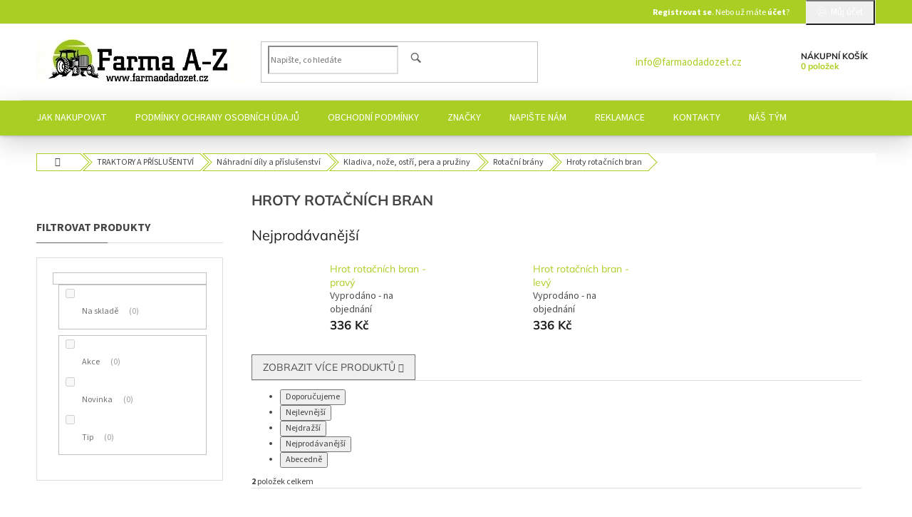

--- FILE ---
content_type: text/html; charset=utf-8
request_url: https://www.farmaodadozet.cz/hroty-rotacnich-bran/
body_size: 20233
content:
<!doctype html><html lang="cs" dir="ltr" class="header-background-light external-fonts-loaded"><head><meta charset="utf-8" /><meta name="viewport" content="width=device-width,initial-scale=1" /><title>Hroty rotačních bran - Farma A-Z</title><link rel="preconnect" href="https://cdn.myshoptet.com" /><link rel="dns-prefetch" href="https://cdn.myshoptet.com" /><link rel="preload" href="https://cdn.myshoptet.com/prj/dist/master/cms/libs/jquery/jquery-1.11.3.min.js" as="script" /><link href="https://cdn.myshoptet.com/prj/dist/master/cms/templates/frontend_templates/shared/css/font-face/source-sans-3.css" rel="stylesheet"><link href="https://cdn.myshoptet.com/prj/dist/master/cms/templates/frontend_templates/shared/css/font-face/mulish.css" rel="stylesheet"><link href="https://cdn.myshoptet.com/prj/dist/master/shop/dist/font-shoptet-11.css.62c94c7785ff2cea73b2.css" rel="stylesheet"><script>
dataLayer = [];
dataLayer.push({'shoptet' : {
    "pageId": 751,
    "pageType": "category",
    "currency": "CZK",
    "currencyInfo": {
        "decimalSeparator": ",",
        "exchangeRate": 1,
        "priceDecimalPlaces": 2,
        "symbol": "K\u010d",
        "symbolLeft": 0,
        "thousandSeparator": " "
    },
    "language": "cs",
    "projectId": 369551,
    "category": {
        "guid": "6a55346c-c80e-11ea-a6c2-b8ca3a6063f8",
        "path": "TRAKTORY A P\u0158\u00cdSLU\u0160ENTV\u00cd | N\u00e1hradn\u00ed d\u00edly a p\u0159\u00edslu\u0161enstv\u00ed | Kladiva, no\u017ee, ost\u0159\u00ed, pera a pru\u017einy | Rota\u010dn\u00ed br\u00e1ny | Hroty rota\u010dn\u00edch bran",
        "parentCategoryGuid": "0dc1177c-c835-11ea-a6c2-b8ca3a6063f8"
    },
    "cartInfo": {
        "id": null,
        "freeShipping": false,
        "freeShippingFrom": null,
        "leftToFreeGift": {
            "formattedPrice": "0 K\u010d",
            "priceLeft": 0
        },
        "freeGift": false,
        "leftToFreeShipping": {
            "priceLeft": null,
            "dependOnRegion": null,
            "formattedPrice": null
        },
        "discountCoupon": [],
        "getNoBillingShippingPrice": {
            "withoutVat": 0,
            "vat": 0,
            "withVat": 0
        },
        "cartItems": [],
        "taxMode": "ORDINARY"
    },
    "cart": [],
    "customer": {
        "priceRatio": 1,
        "priceListId": 1,
        "groupId": null,
        "registered": false,
        "mainAccount": false
    }
}});
</script>

<!-- Google Tag Manager -->
<script>(function(w,d,s,l,i){w[l]=w[l]||[];w[l].push({'gtm.start':
new Date().getTime(),event:'gtm.js'});var f=d.getElementsByTagName(s)[0],
j=d.createElement(s),dl=l!='dataLayer'?'&l='+l:'';j.async=true;j.src=
'https://www.googletagmanager.com/gtm.js?id='+i+dl;f.parentNode.insertBefore(j,f);
})(window,document,'script','dataLayer','GTM-TDMNS3N');</script>
<!-- End Google Tag Manager -->

<meta property="og:type" content="website"><meta property="og:site_name" content="farmaodadozet.cz"><meta property="og:url" content="https://www.farmaodadozet.cz/hroty-rotacnich-bran/"><meta property="og:title" content="Hroty rotačních bran - Farma A-Z"><meta name="author" content="Farma A-Z"><meta name="web_author" content="Shoptet.cz"><meta name="dcterms.rightsHolder" content="www.farmaodadozet.cz"><meta name="robots" content="index,follow"><meta property="og:image" content="https://www.farmaodadozet.cz/user/categories/orig/farm1.jpg"><meta property="og:description" content="Hroty rotačních bran, Farma A-Z"><meta name="description" content="Hroty rotačních bran, Farma A-Z"><style>:root {--color-primary: #aacf24;--color-primary-h: 73;--color-primary-s: 70%;--color-primary-l: 48%;--color-primary-hover: #9bc20e;--color-primary-hover-h: 73;--color-primary-hover-s: 87%;--color-primary-hover-l: 41%;--color-secondary: #85AD18;--color-secondary-h: 76;--color-secondary-s: 76%;--color-secondary-l: 39%;--color-secondary-hover: #BBF364;--color-secondary-hover-h: 83;--color-secondary-hover-s: 86%;--color-secondary-hover-l: 67%;--color-tertiary: #fd6864;--color-tertiary-h: 2;--color-tertiary-s: 97%;--color-tertiary-l: 69%;--color-tertiary-hover: #85AD18;--color-tertiary-hover-h: 76;--color-tertiary-hover-s: 76%;--color-tertiary-hover-l: 39%;--color-header-background: #ffffff;--template-font: "Source Sans 3";--template-headings-font: "Mulish";--header-background-url: none;--cookies-notice-background: #1A1937;--cookies-notice-color: #F8FAFB;--cookies-notice-button-hover: #f5f5f5;--cookies-notice-link-hover: #27263f;--templates-update-management-preview-mode-content: "Náhled aktualizací šablony je aktivní pro váš prohlížeč."}</style>
    
    <link href="https://cdn.myshoptet.com/prj/dist/master/shop/dist/main-11.less.5a24dcbbdabfd189c152.css" rel="stylesheet" />
        
    <script>var shoptet = shoptet || {};</script>
    <script src="https://cdn.myshoptet.com/prj/dist/master/shop/dist/main-3g-header.js.05f199e7fd2450312de2.js"></script>
<!-- User include --><!-- service 409(63) html code header -->
<style>
#filters h4{cursor:pointer;}[class~=slider-wrapper],[class~=filter-section]{padding-left:0;}#filters h4{padding-left:13.5pt;}[class~=filter-section],[class~=slider-wrapper]{padding-bottom:0 !important;}#filters h4:before{position:absolute;}#filters h4:before{left:0;}[class~=filter-section],[class~=slider-wrapper]{padding-right:0;}#filters h4{padding-bottom:9pt;}#filters h4{padding-right:13.5pt;}#filters > .slider-wrapper,[class~=slider-wrapper] > div,.filter-sections form,[class~=slider-wrapper][class~=filter-section] > div,.razeni > form{display:none;}#filters h4:before,#filters .otevreny h4:before{content:"\e911";}#filters h4{padding-top:9pt;}[class~=filter-section],[class~=slider-wrapper]{padding-top:0 !important;}[class~=filter-section]{border-top-width:0 !important;}[class~=filter-section]{border-top-style:none !important;}[class~=filter-section]{border-top-color:currentColor !important;}#filters .otevreny h4:before,#filters h4:before{font-family:shoptet;}#filters h4{position:relative;}#filters h4{margin-left:0 !important;}[class~=filter-section]{border-image:none !important;}#filters h4{margin-bottom:0 !important;}#filters h4{margin-right:0 !important;}#filters h4{margin-top:0 !important;}#filters h4{border-top-width:.0625pc;}#filters h4{border-top-style:solid;}#filters h4{border-top-color:#e0e0e0;}[class~=slider-wrapper]{max-width:none;}[class~=otevreny] form,.slider-wrapper.otevreny > div,[class~=slider-wrapper][class~=otevreny] > div,.otevreny form{display:block;}#filters h4{border-image:none;}[class~=param-filter-top]{margin-bottom:.9375pc;}[class~=otevreny] form{margin-bottom:15pt;}[class~=slider-wrapper]{color:inherit;}#filters .otevreny h4:before{-webkit-transform:rotate(180deg);}[class~=slider-wrapper],#filters h4:before{background:none;}#filters h4:before{-webkit-transform:rotate(90deg);}#filters h4:before{-moz-transform:rotate(90deg);}[class~=param-filter-top] form{display:block !important;}#filters h4:before{-o-transform:rotate(90deg);}#filters h4:before{-ms-transform:rotate(90deg);}#filters h4:before{transform:rotate(90deg);}#filters h4:before{font-size:.104166667in;}#filters .otevreny h4:before{-moz-transform:rotate(180deg);}#filters .otevreny h4:before{-o-transform:rotate(180deg);}#filters h4:before{top:36%;}#filters .otevreny h4:before{-ms-transform:rotate(180deg);}#filters h4:before{height:auto;}#filters h4:before{width:auto;}#filters .otevreny h4:before{transform:rotate(180deg);}
@media screen and (max-width: 767px) {
.param-filter-top{padding-top: 15px;}
}
#content .filters-wrapper > div:first-of-type, #footer .filters-wrapper > div:first-of-type {text-align: left;}
.template-11.one-column-body .content .filter-sections{padding-top: 15px; padding-bottom: 15px;}
</style>
<!-- service 433(87) html code header -->
<link href="https://cdn.myshoptet.com/usr/252557.myshoptet.com/user/documents/classic/style.css?v70" rel="stylesheet" />
<style>
.banners-content .banner-wrapper > a{display: block;}
.banners-content .banner-wrapper > a img{width: 100%;}
/*
body{visibility: hidden;}
body.visible-screen{visibility: visible}
*/
@media screen and (min-width: 768px) {
/* .type-index.one-column-body .banners-content {margin-left: -20px;margin-right: -20px;}
.type-index.one-column-body .products, .type-index.one-column-body .h4.homepage-group-title {margin-left: -20px;} */
.type-index.one-column-body .homepage-box.middle-banners-wrapper{background: none;border: 0;padding: 0;}
.languagesMenu__box {border-left: 1px solid #eee;}
}
.languagesMenu__header {color: #444;border: 0;font-size: 13px;margin: 0;padding: 1px 15px;}
.hu .project-phone::after {content: "Lépjen velünk kapcsolatba!";top: -24px;}
.languagesMenu .languagesMenu__list__link {color: #444;}
@media screen and (max-width: 767px){
.top-navigation-bar .container > div.top-navigation-tools--language {-webkit-justify-content: center;justify-content: center;}
}
.cart-table tr.removeable .remove-item{opacity:1;}
.cart-table .remove-item span {position: relative;width: auto;height: auto;}
.quantity-form .quantity input {height: 28px !important;}
@media screen and (max-width: 480px){
.ordering-process .quantity-form .quantity {padding-left: 0;}
.ordering-process .quantity-form .quantity .decrease {left: auto;}
}
@media screen and (max-width: 767px){
.scrolled-down body:not(.ordering-process):not(.search-window-visible) .top-navigation-bar {transform: none !important;}
.scrolled-down body:not(.ordering-process):not(.search-window-visible) #header .site-name {transform: none !important;}
.scrolled-down body:not(.ordering-process):not(.search-window-visible) #header .cart-count {transform: none !important;}
.scrolled-down #header {transform: none !important;}
.mobile-header-version-1 #header .site-name {top: auto;left: auto;position: relative;text-align: center;transition: none;}
.overall-wrapper {padding-top: 0 !important;}
.mobile-header-version-1 #header {position: relative;top: auto;z-index: 9;}
.mobile-header-version-1 .top-navigation-bar{z-index: 2;}
.mobile-header-version-1 .mobil-lista {margin-left: -10px;margin-right: -10px;}
#header .site-name > a {height: auto;}
.sticky-header #header .site-name a img {margin: 0;}
body.navigation-window-visible::before {display: none;}
#header .site-name a img {max-width: none;padding: 0;}
body.template-11.mobile-header-version-1:not(.paxio-merkur) #header .cart-count {top: 0 !important;position: relative !important;}
#header {box-shadow: 0 3px 5px rgba(0, 0, 0, 0.1);}
.type-index #header{margin-bottom: 0;}
}
.sidebar .categories {margin-left: 0;margin-right: 0;}
.detail-vyhody .footer-banner:not(.ready){opacity: 0;}
.project-phone::before {font-family: ikony !important;}
</style>
<!-- service 533(184) html code header -->
<style>
.vybrane-filtry::before{content: "Zvolené filtry";background: #999;color: #fff;display: block;margin: -10px -20px 10px -20px;padding: 7px 20px;font-weight: bold;text-transform: uppercase;}
.svk .vybrane-filtry::before{content: "Zvolené filtre";}
.hu .vybrane-filtry::before{content: "Kiválasztott filterek";}
.vybrane-filtry {background-color: #eaeaea;padding: 10px 20px;margin-left: -20px;margin-right: -20px;margin-bottom: 10px;}
.vybrane-filtry input[type="checkbox"]:checked + label::before, .vybrane-filtry input[type="radio"]:checked + label::before{content: "\e912";font-family: shoptet;background: none !important;display: inline-block;vertical-align: middle;font-size: 7px;line-height: 16px;border: 0;position: relative;top: -1px;transform: none;height: auto;width: auto;margin-right: 3px;color: #999;}
.vybrane-filtry input[type="checkbox"]:checked + label::after, .vybrane-filtry input[type="radio"]:checked + label::after{content: ",";background: none;border: 0;width: auto;height: auto;display: inline-block !important;position: relative;left: -3px;top: auto;transform: none;}
.vybrane-filtry .filter-section label.active {font-weight: 400; padding: 0; margin-right: 5px;}
.vybrane-filtry .filter-count{display: none;}
.vybrane-filtry .filter-section fieldset div, .vybrane-filtry h4, .vybrane-filtry form {display: inline-block;}
.vybrane-filtry h4::after{content: ":";}
.vybrane-filtry h4::before{display: none;}
#filters .vybrane-filtry h4{margin-right: 5px !important;margin-bottom: 0 !important;text-transform: none; border: 0 !important; padding: 0 !important;}
.sidebar h4 span:not(.question-tooltip){background-color: transparent;}
.vybrane-filtry .filter-section fieldset > div:last-of-type > label::after, .vybrane-filtry .filter-section fieldset > div > div:last-of-type > label::after{display: none !important;}
.vybrane-filtry .filter-section:not(.filter-section-default) {padding: 5px 0 !important; border-top: 0 !important;border-bottom: 1px solid #e0e0e0;}
.vybrane-filtry .filter-section form{margin-bottom: 0 !important;}
.param-filter-top .filter-section:last-of-type{border-bottom: 0;}
#content .filter-section fieldset div{width: auto;}
#content .vybrane-filtry form{vertical-align: middle;}
.vybrane-filtry .param-filter-top{margin-bottom: 0;}
.vybrane-filtry .param-filter-top form{width: 100%;}
.vybrane-filtry .param-filter-top form .aktivni-filtr{padding: 5px 0 !important;border-bottom: 1px solid #e0e0e0; width: 100%;}
.vybrane-filtry .param-filter-top input[type="checkbox"]:checked + label::after{display: none;}
.vybrane-filtry .advanced-filters-wrapper .advanced-parameter{display: none;}
.vybrane-filtry .advanced-filters-wrapper .filter-label{display: block !important;}
.vybrane-filtry .advanced-filters-wrapper > div {width: auto;}
.vybrane-filtry .advanced-filters-wrapper > div {padding-bottom: 0;}
.vybrane-filtry .question-tooltip{display: none;}
</style>
<link href="https://cdn.myshoptet.com/usr/252557.myshoptet.com/user/documents/zvolene-filtry/Classic.css?v3" rel="stylesheet" />
<!-- project html code header -->
<style>
.x-mail {display:inline-block;padding-right:40px;position:relative;top:-5px;font-size:15px;}
@media only screen and (max-width: 767px) {
.x-mail {display: none;}
}

@media (min-width: 768px) {
.top-navigation-bar .container {display: block;text-align:right;}
.top-navigation-bar .container>div {display: inline-block !important;}
.top-navigation-bar .container>div.top-navigation-menu {display: none !important;}
.top-navigation-contacts {padding-right: 20px;}
.top-navigation-bar {background-color: #aacf24;color: white;}
.top-navigation-menu, .top-navigation-contacts {background-color: transparent;}
.top-navigation-bar a {color: white !important;}
.registrace {color: white;}
#header {background-color: transparent;}
#header:after {position: absolute;left: 0;top:auto;bottom: 0;width: 100%;height: 49px;background: #aacf24;box-shadow: 0 10px 35px rgba(0, 0, 0, 0.18);content: '';z-index: -1;}
.navigation-in > ul > li > a {color:white;}
.breadcrumbs > span, .breadcrumbs > span::before, .breadcrumbs > span::after, .breadcrumbs > span#navigation-first, .subcategories li a {border-color: #aacf24;}
.subcategories li a {color: #000;}
#footer {background-color: #85AD18;}
.custom-footer > div:first-child {background-color: transparent;}
#footer a {color: white !important;}
}
.custom-footer>div:nth-child(1) p>img {display: none;}
.top-navigation-bar .dropdown button {display: none;}
.top-navigation-bar .dropdown {padding: 0;float:right;}
.dropdown-menu {display: block;position: relative;left: 0;right: 0;background: transparent;min-width: 0;margin: 0;padding: 0;border: none;box-shadow: none;height: 34px;}
.dropdown-menu>li {display: inline-block;float:left;margin-top: 2px;}
.dropdown-menu li a:hover {background:transparent;}
.top-navigation-bar .dropdown .dropdown-menu {right: 0;}
.dropdown-menu>li:nth-child(1)>a {padding-right: 0;}
</style>
<!-- /User include --><link rel="shortcut icon" href="/favicon.ico" type="image/x-icon" /><link rel="canonical" href="https://www.farmaodadozet.cz/hroty-rotacnich-bran/" />    <!-- Global site tag (gtag.js) - Google Analytics -->
    <script async src="https://www.googletagmanager.com/gtag/js?id=UA-180731546-1"></script>
    <script>
        
        window.dataLayer = window.dataLayer || [];
        function gtag(){dataLayer.push(arguments);}
        

        
        gtag('js', new Date());

                gtag('config', 'UA-180731546-1', { 'groups': "UA" });
        
        
        
        
        
        
        
        
        
        
        
        
        
        
        
        
        
        
        
        
        document.addEventListener('DOMContentLoaded', function() {
            if (typeof shoptet.tracking !== 'undefined') {
                for (var id in shoptet.tracking.bannersList) {
                    gtag('event', 'view_promotion', {
                        "send_to": "UA",
                        "promotions": [
                            {
                                "id": shoptet.tracking.bannersList[id].id,
                                "name": shoptet.tracking.bannersList[id].name,
                                "position": shoptet.tracking.bannersList[id].position
                            }
                        ]
                    });
                }
            }

            shoptet.consent.onAccept(function(agreements) {
                if (agreements.length !== 0) {
                    console.debug('gtag consent accept');
                    var gtagConsentPayload =  {
                        'ad_storage': agreements.includes(shoptet.config.cookiesConsentOptPersonalisation)
                            ? 'granted' : 'denied',
                        'analytics_storage': agreements.includes(shoptet.config.cookiesConsentOptAnalytics)
                            ? 'granted' : 'denied',
                                                                                                'ad_user_data': agreements.includes(shoptet.config.cookiesConsentOptPersonalisation)
                            ? 'granted' : 'denied',
                        'ad_personalization': agreements.includes(shoptet.config.cookiesConsentOptPersonalisation)
                            ? 'granted' : 'denied',
                        };
                    console.debug('update consent data', gtagConsentPayload);
                    gtag('consent', 'update', gtagConsentPayload);
                    dataLayer.push(
                        { 'event': 'update_consent' }
                    );
                }
            });
        });
    </script>
</head><body class="desktop id-751 in-hroty-rotacnich-bran template-11 type-category multiple-columns-body columns-3 ums_forms_redesign--off ums_a11y_category_page--on ums_discussion_rating_forms--off ums_flags_display_unification--on ums_a11y_login--on mobile-header-version-0"><noscript>
    <style>
        #header {
            padding-top: 0;
            position: relative !important;
            top: 0;
        }
        .header-navigation {
            position: relative !important;
        }
        .overall-wrapper {
            margin: 0 !important;
        }
        body:not(.ready) {
            visibility: visible !important;
        }
    </style>
    <div class="no-javascript">
        <div class="no-javascript__title">Musíte změnit nastavení vašeho prohlížeče</div>
        <div class="no-javascript__text">Podívejte se na: <a href="https://www.google.com/support/bin/answer.py?answer=23852">Jak povolit JavaScript ve vašem prohlížeči</a>.</div>
        <div class="no-javascript__text">Pokud používáte software na blokování reklam, může být nutné povolit JavaScript z této stránky.</div>
        <div class="no-javascript__text">Děkujeme.</div>
    </div>
</noscript>

        <div id="fb-root"></div>
        <script>
            window.fbAsyncInit = function() {
                FB.init({
//                    appId            : 'your-app-id',
                    autoLogAppEvents : true,
                    xfbml            : true,
                    version          : 'v19.0'
                });
            };
        </script>
        <script async defer crossorigin="anonymous" src="https://connect.facebook.net/cs_CZ/sdk.js"></script>
<!-- Google Tag Manager (noscript) -->
<noscript><iframe src="https://www.googletagmanager.com/ns.html?id=GTM-TDMNS3N"
height="0" width="0" style="display:none;visibility:hidden"></iframe></noscript>
<!-- End Google Tag Manager (noscript) -->

<a href="#content" class="skip-link sr-only">Přejít na obsah</a><div class="overall-wrapper"><div class="user-action"><div class="container">
    <div class="user-action-in">
                    <div id="login" class="user-action-login popup-widget login-widget" role="dialog" aria-labelledby="loginHeading">
        <div class="popup-widget-inner">
                            <h2 id="loginHeading">Přihlášení k vašemu účtu</h2><div id="customerLogin"><form action="/action/Customer/Login/" method="post" id="formLoginIncluded" class="csrf-enabled formLogin" data-testid="formLogin"><input type="hidden" name="referer" value="" /><div class="form-group"><div class="input-wrapper email js-validated-element-wrapper no-label"><input type="email" name="email" class="form-control" autofocus placeholder="E-mailová adresa (např. jan@novak.cz)" data-testid="inputEmail" autocomplete="email" required /></div></div><div class="form-group"><div class="input-wrapper password js-validated-element-wrapper no-label"><input type="password" name="password" class="form-control" placeholder="Heslo" data-testid="inputPassword" autocomplete="current-password" required /><span class="no-display">Nemůžete vyplnit toto pole</span><input type="text" name="surname" value="" class="no-display" /></div></div><div class="form-group"><div class="login-wrapper"><button type="submit" class="btn btn-secondary btn-text btn-login" data-testid="buttonSubmit">Přihlásit se</button><div class="password-helper"><a href="/registrace/" data-testid="signup" rel="nofollow">Nová registrace</a><a href="/klient/zapomenute-heslo/" rel="nofollow">Zapomenuté heslo</a></div></div></div><div class="social-login-buttons"><div class="social-login-buttons-divider"><span>nebo</span></div><div class="form-group"><a href="/action/Social/login/?provider=Facebook" class="login-btn facebook" rel="nofollow"><span class="login-facebook-icon"></span><strong>Přihlásit se přes Facebook</strong></a></div></div></form>
</div>                    </div>
    </div>

                            <div id="cart-widget" class="user-action-cart popup-widget cart-widget loader-wrapper" data-testid="popupCartWidget" role="dialog" aria-hidden="true">
    <div class="popup-widget-inner cart-widget-inner place-cart-here">
        <div class="loader-overlay">
            <div class="loader"></div>
        </div>
    </div>

    <div class="cart-widget-button">
        <a href="/kosik/" class="btn btn-conversion" id="continue-order-button" rel="nofollow" data-testid="buttonNextStep">Pokračovat do košíku</a>
    </div>
</div>
            </div>
</div>
</div><div class="top-navigation-bar" data-testid="topNavigationBar">

    <div class="container">

        <div class="top-navigation-contacts">
            <strong>Zákaznická podpora:</strong><a href="mailto:info@farmaodadozet.cz" class="project-email" data-testid="contactboxEmail"><span>info@farmaodadozet.cz</span></a>        </div>

                            <div class="top-navigation-menu">
                <div class="top-navigation-menu-trigger"></div>
                <ul class="top-navigation-bar-menu">
                                            <li class="top-navigation-menu-item-27">
                            <a href="/jak-nakupovat/">Jak nakupovat</a>
                        </li>
                                            <li class="top-navigation-menu-item-39">
                            <a href="/obchodni-podminky/">Obchodní podmínky</a>
                        </li>
                                            <li class="top-navigation-menu-item-691">
                            <a href="/podminky-ochrany-osobnich-udaju/">Podmínky ochrany osobních údajů </a>
                        </li>
                                    </ul>
                <ul class="top-navigation-bar-menu-helper"></ul>
            </div>
        
        <div class="top-navigation-tools">
            <div class="responsive-tools">
                <a href="#" class="toggle-window" data-target="search" aria-label="Hledat" data-testid="linkSearchIcon"></a>
                                                            <a href="#" class="toggle-window" data-target="login"></a>
                                                    <a href="#" class="toggle-window" data-target="navigation" aria-label="Menu" data-testid="hamburgerMenu"></a>
            </div>
                        <button class="top-nav-button top-nav-button-login toggle-window" type="button" data-target="login" aria-haspopup="dialog" aria-controls="login" aria-expanded="false" data-testid="signin"><span>Přihlášení</span></button>        </div>

    </div>

</div>
<header id="header"><div class="container navigation-wrapper">
    <div class="header-top">
        <div class="site-name-wrapper">
            <div class="site-name"><a href="/" data-testid="linkWebsiteLogo"><img src="https://cdn.myshoptet.com/usr/www.farmaodadozet.cz/user/logos/img_21102020_131051_(300_x_60_px).jpg" alt="Farma A-Z" fetchpriority="low" /></a></div>        </div>
        <div class="search" itemscope itemtype="https://schema.org/WebSite">
            <meta itemprop="headline" content="Hroty rotačních bran"/><meta itemprop="url" content="https://www.farmaodadozet.cz"/><meta itemprop="text" content="Hroty rotačních bran, Farma A-Z"/>            <form action="/action/ProductSearch/prepareString/" method="post"
    id="formSearchForm" class="search-form compact-form js-search-main"
    itemprop="potentialAction" itemscope itemtype="https://schema.org/SearchAction" data-testid="searchForm">
    <fieldset>
        <meta itemprop="target"
            content="https://www.farmaodadozet.cz/vyhledavani/?string={string}"/>
        <input type="hidden" name="language" value="cs"/>
        
            
<input
    type="search"
    name="string"
        class="query-input form-control search-input js-search-input"
    placeholder="Napište, co hledáte"
    autocomplete="off"
    required
    itemprop="query-input"
    aria-label="Vyhledávání"
    data-testid="searchInput"
>
            <button type="submit" class="btn btn-default" data-testid="searchBtn">Hledat</button>
        
    </fieldset>
</form>
        </div>
        <div class="navigation-buttons">
                
    <a href="/kosik/" class="btn btn-icon toggle-window cart-count" data-target="cart" data-hover="true" data-redirect="true" data-testid="headerCart" rel="nofollow" aria-haspopup="dialog" aria-expanded="false" aria-controls="cart-widget">
        
                <span class="sr-only">Nákupní košík</span>
        
            <span class="cart-price visible-lg-inline-block" data-testid="headerCartPrice">
                                    Prázdný košík                            </span>
        
    
            </a>
        </div>
    </div>
    <nav id="navigation" aria-label="Hlavní menu" data-collapsible="true"><div class="navigation-in menu"><ul class="menu-level-1" role="menubar" data-testid="headerMenuItems"><li class="menu-item-27" role="none"><a href="/jak-nakupovat/" data-testid="headerMenuItem" role="menuitem" aria-expanded="false"><b>Jak nakupovat</b></a></li>
<li class="menu-item-691" role="none"><a href="/podminky-ochrany-osobnich-udaju/" data-testid="headerMenuItem" role="menuitem" aria-expanded="false"><b>Podmínky ochrany osobních údajů </b></a></li>
<li class="menu-item-39" role="none"><a href="/obchodni-podminky/" data-testid="headerMenuItem" role="menuitem" aria-expanded="false"><b>Obchodní podmínky</b></a></li>
<li class="menu-item-1683" role="none"><a href="/vyrobci/" data-testid="headerMenuItem" role="menuitem" aria-expanded="false"><b>Značky</b></a></li>
<li class="menu-item--6" role="none"><a href="/napiste-nam/" data-testid="headerMenuItem" role="menuitem" aria-expanded="false"><b>Napište nám</b></a></li>
<li class="menu-item-3156" role="none"><a href="/reklamace/" data-testid="headerMenuItem" role="menuitem" aria-expanded="false"><b>Reklamace</b></a></li>
<li class="menu-item-29" role="none"><a href="/kontakty/" data-testid="headerMenuItem" role="menuitem" aria-expanded="false"><b>Kontakty</b></a></li>
<li class="menu-item-4974" role="none"><a href="/nas-tym/" data-testid="headerMenuItem" role="menuitem" aria-expanded="false"><b>Náš Tým</b></a></li>
<li class="appended-category menu-item-5763 ext" role="none"><a href="/plachtove-haly-2/"><b>PLACHTOVÉ HALY</b><span class="submenu-arrow" role="menuitem"></span></a><ul class="menu-level-2 menu-level-2-appended" role="menu"><li class="menu-item-5781" role="none"><a href="/obloukova-strecha/" data-testid="headerMenuItem" role="menuitem"><span>Oblouková střecha</span></a></li><li class="menu-item-5850" role="none"><a href="/plachtova-garaz-pro-auto-obytny-vuz-bus/" data-testid="headerMenuItem" role="menuitem"><span>Plachtová garáž pro auto/obytný vůz/bus</span></a></li><li class="menu-item-5784" role="none"><a href="/pro-zvirata/" data-testid="headerMenuItem" role="menuitem"><span>Pro zvířata</span></a></li><li class="menu-item-5847" role="none"><a href="/pristresek-na-lodni-kontejnery/" data-testid="headerMenuItem" role="menuitem"><span>Přístřešek na lodní kontejnery</span></a></li><li class="menu-item-5778" role="none"><a href="/sedlova-strecha-2/" data-testid="headerMenuItem" role="menuitem"><span>Sedlová střecha</span></a></li></ul></li><li class="appended-category menu-item-3132 ext" role="none"><a href="/traktory-a-prislusenstvi/"><b>TRAKTORY A PŘÍSLUŠENTVÍ</b><span class="submenu-arrow" role="menuitem"></span></a><ul class="menu-level-2 menu-level-2-appended" role="menu"><li class="menu-item-1344" role="none"><a href="/motorove-frezy/" data-testid="headerMenuItem" role="menuitem"><span>Jednoosé zahradní traktory</span></a></li><li class="menu-item-874" role="none"><a href="/nahradni-dily-dabaki/" data-testid="headerMenuItem" role="menuitem"><span>Náhradní díly a příslušenství</span></a></li><li class="menu-item-1299" role="none"><a href="/zemedelska-technika/" data-testid="headerMenuItem" role="menuitem"><span>Přípojná zařízení za traktor</span></a></li><li class="menu-item-3135" role="none"><a href="/yto/" data-testid="headerMenuItem" role="menuitem"><span>Traktory - YTO</span></a></li></ul></li><li class="appended-category menu-item-5700 ext" role="none"><a href="/vybaveni-na-farmu/"><b>VYBAVENÍ NA FARMU</b><span class="submenu-arrow" role="menuitem"></span></a><ul class="menu-level-2 menu-level-2-appended" role="menu"><li class="menu-item-4071" role="none"><a href="/dilenske-vybaveni/" data-testid="headerMenuItem" role="menuitem"><span>DÍLENSKÉ VYBAVENÍ</span></a></li><li class="menu-item-3498" role="none"><a href="/chov-zvirat/" data-testid="headerMenuItem" role="menuitem"><span>CHOV ZVÍŘAT</span></a></li><li class="menu-item-1272" role="none"><a href="/komunalni-technika/" data-testid="headerMenuItem" role="menuitem"><span>KOMUNÁLNÍ TECHNIKA</span></a></li><li class="menu-item-1275" role="none"><a href="/les-a-drevo/" data-testid="headerMenuItem" role="menuitem"><span>LESNÍ TECHNIKA</span></a></li><li class="menu-item-4632" role="none"><a href="/manipulacni-technika/" data-testid="headerMenuItem" role="menuitem"><span>MANIPULAČNÍ TECHNIKA</span></a></li><li class="menu-item-4197" role="none"><a href="/zahrada/" data-testid="headerMenuItem" role="menuitem"><span>ZAHRADA</span></a></li></ul></li></ul></div><span class="navigation-close"></span></nav><div class="menu-helper" data-testid="hamburgerMenu"><span>Více</span></div>
</div></header><!-- / header -->


                    <div class="container breadcrumbs-wrapper">
            <div class="breadcrumbs navigation-home-icon-wrapper" itemscope itemtype="https://schema.org/BreadcrumbList">
                                                                            <span id="navigation-first" data-basetitle="Farma A-Z" itemprop="itemListElement" itemscope itemtype="https://schema.org/ListItem">
                <a href="/" itemprop="item" class="navigation-home-icon"><span class="sr-only" itemprop="name">Domů</span></a>
                <span class="navigation-bullet">/</span>
                <meta itemprop="position" content="1" />
            </span>
                                <span id="navigation-1" itemprop="itemListElement" itemscope itemtype="https://schema.org/ListItem">
                <a href="/traktory-a-prislusenstvi/" itemprop="item" data-testid="breadcrumbsSecondLevel"><span itemprop="name">TRAKTORY A PŘÍSLUŠENTVÍ</span></a>
                <span class="navigation-bullet">/</span>
                <meta itemprop="position" content="2" />
            </span>
                                <span id="navigation-2" itemprop="itemListElement" itemscope itemtype="https://schema.org/ListItem">
                <a href="/nahradni-dily-dabaki/" itemprop="item" data-testid="breadcrumbsSecondLevel"><span itemprop="name">Náhradní díly a příslušenství</span></a>
                <span class="navigation-bullet">/</span>
                <meta itemprop="position" content="3" />
            </span>
                                <span id="navigation-3" itemprop="itemListElement" itemscope itemtype="https://schema.org/ListItem">
                <a href="/kladiva--noze--ostri/" itemprop="item" data-testid="breadcrumbsSecondLevel"><span itemprop="name">Kladiva, nože, ostří, pera a pružiny</span></a>
                <span class="navigation-bullet">/</span>
                <meta itemprop="position" content="4" />
            </span>
                                <span id="navigation-4" itemprop="itemListElement" itemscope itemtype="https://schema.org/ListItem">
                <a href="/rotacni-brany/" itemprop="item" data-testid="breadcrumbsSecondLevel"><span itemprop="name">Rotační brány</span></a>
                <span class="navigation-bullet">/</span>
                <meta itemprop="position" content="5" />
            </span>
                                            <span id="navigation-5" itemprop="itemListElement" itemscope itemtype="https://schema.org/ListItem" data-testid="breadcrumbsLastLevel">
                <meta itemprop="item" content="https://www.farmaodadozet.cz/hroty-rotacnich-bran/" />
                <meta itemprop="position" content="6" />
                <span itemprop="name" data-title="Hroty rotačních bran">Hroty rotačních bran</span>
            </span>
            </div>
        </div>
    
<div id="content-wrapper" class="container content-wrapper">
    
    <div class="content-wrapper-in">
                                                <aside class="sidebar sidebar-left"  data-testid="sidebarMenu">
                                                                                                <div class="sidebar-inner">
                                                                                                        <div class="box box-bg-variant box-sm box-filters"><div id="filters-default-position" data-filters-default-position="left"></div><div class="filters-wrapper"><div id="filters" class="filters visible"><div class="slider-wrapper"><h4><span>Cena</span></h4><div class="slider-header"><span class="from"><span id="min">336</span> Kč</span><span class="to"><span id="max">337</span> Kč</span></div><div class="slider-content"><div id="slider" class="param-price-filter"></div></div><span id="currencyExchangeRate" class="no-display">1</span><span id="categoryMinValue" class="no-display">336</span><span id="categoryMaxValue" class="no-display">337</span></div><form action="/action/ProductsListing/setPriceFilter/" method="post" id="price-filter-form"><fieldset id="price-filter"><input type="hidden" value="336" name="priceMin" id="price-value-min" /><input type="hidden" value="337" name="priceMax" id="price-value-max" /><input type="hidden" name="referer" value="/hroty-rotacnich-bran/" /></fieldset></form><div class="filter-sections"><div class="filter-section filter-section-boolean"><div class="param-filter-top"><form action="/action/ProductsListing/setStockFilter/" method="post"><fieldset><div><input type="checkbox" value="1" name="stock" id="stock" data-url="https://www.farmaodadozet.cz/hroty-rotacnich-bran/?stock=1" data-filter-id="1" data-filter-code="stock"  disabled="disabled" autocomplete="off" /><label for="stock" class="filter-label disabled">Na skladě <span class="filter-count">0</span></label></div><input type="hidden" name="referer" value="/hroty-rotacnich-bran/" /></fieldset></form><form action="/action/ProductsListing/setDoubledotFilter/" method="post"><fieldset><div><input data-url="https://www.farmaodadozet.cz/hroty-rotacnich-bran/?dd=1" data-filter-id="1" data-filter-code="dd" type="checkbox" name="dd[]" id="dd[]1" value="1"  disabled="disabled" autocomplete="off" /><label for="dd[]1" class="filter-label disabled ">Akce<span class="filter-count">0</span></label></div><div><input data-url="https://www.farmaodadozet.cz/hroty-rotacnich-bran/?dd=2" data-filter-id="2" data-filter-code="dd" type="checkbox" name="dd[]" id="dd[]2" value="2"  disabled="disabled" autocomplete="off" /><label for="dd[]2" class="filter-label disabled ">Novinka<span class="filter-count">0</span></label></div><div><input data-url="https://www.farmaodadozet.cz/hroty-rotacnich-bran/?dd=3" data-filter-id="3" data-filter-code="dd" type="checkbox" name="dd[]" id="dd[]3" value="3"  disabled="disabled" autocomplete="off" /><label for="dd[]3" class="filter-label disabled ">Tip<span class="filter-count">0</span></label></div><input type="hidden" name="referer" value="/hroty-rotacnich-bran/" /></fieldset></form></div></div></div></div></div></div>
                                                                                                            <div class="box box-bg-default box-categories"></div>
                                                                                                            <div class="box box-bg-variant box-sm box-topProducts">        <div class="top-products-wrapper js-top10" >
        <h4><span>Top 10 produktů</span></h4>
        <ol class="top-products">
                            <li class="display-image">
                                            <a href="/stipacka-dreva-50t/" class="top-products-image">
                            <img src="data:image/svg+xml,%3Csvg%20width%3D%22100%22%20height%3D%22100%22%20xmlns%3D%22http%3A%2F%2Fwww.w3.org%2F2000%2Fsvg%22%3E%3C%2Fsvg%3E" alt="50T 1" width="100" height="100"  data-src="https://cdn.myshoptet.com/usr/www.farmaodadozet.cz/user/shop/related/72185-5_50t-1.jpg?695bbaa8" fetchpriority="low" />
                        </a>
                                        <a href="/stipacka-dreva-50t/" class="top-products-content">
                        <span class="top-products-name">  Štípačka dřeva 50T</span>
                        
                                                        <strong>
                                42 500 Kč
                                    

                            </strong>
                                                    
                    </a>
                </li>
                            <li class="display-image">
                                            <a href="/manualni-rotavator-derill-650/" class="top-products-image">
                            <img src="data:image/svg+xml,%3Csvg%20width%3D%22100%22%20height%3D%22100%22%20xmlns%3D%22http%3A%2F%2Fwww.w3.org%2F2000%2Fsvg%22%3E%3C%2Fsvg%3E" alt="Obrázek WhatsApp, 2025 05 28 v 14.16.24 aa71d00a" width="100" height="100"  data-src="https://cdn.myshoptet.com/usr/www.farmaodadozet.cz/user/shop/related/72180-8_obrazek-whatsapp--2025-05-28-v-14-16-24-aa71d00a.jpg?69427198" fetchpriority="low" />
                        </a>
                                        <a href="/manualni-rotavator-derill-650/" class="top-products-content">
                        <span class="top-products-name">  Motorový rotavátor Derill 650</span>
                        
                                                        <strong>
                                14 490 Kč
                                    

                            </strong>
                                                    
                    </a>
                </li>
                            <li class="display-image">
                                            <a href="/planyrovac-hv-200/" class="top-products-image">
                            <img src="data:image/svg+xml,%3Csvg%20width%3D%22100%22%20height%3D%22100%22%20xmlns%3D%22http%3A%2F%2Fwww.w3.org%2F2000%2Fsvg%22%3E%3C%2Fsvg%3E" alt="Planýrovač do koňské jízdárny HV - 200" width="100" height="100"  data-src="https://cdn.myshoptet.com/usr/www.farmaodadozet.cz/user/shop/related/72177-10_planyrovac-do-konske-jizdarny-hv-200.jpg?695cc71e" fetchpriority="low" />
                        </a>
                                        <a href="/planyrovac-hv-200/" class="top-products-content">
                        <span class="top-products-name">  Planýrovač do koňské jízdárny HV - 200</span>
                        
                                                        <strong>
                                38 000 Kč
                                    

                            </strong>
                                                    
                    </a>
                </li>
                            <li class="display-image">
                                            <a href="/minidumper-topbull/" class="top-products-image">
                            <img src="data:image/svg+xml,%3Csvg%20width%3D%22100%22%20height%3D%22100%22%20xmlns%3D%22http%3A%2F%2Fwww.w3.org%2F2000%2Fsvg%22%3E%3C%2Fsvg%3E" alt="Obrázek WhatsApp, 2025 05 28 v 14.15.10 d878f250" width="100" height="100"  data-src="https://cdn.myshoptet.com/usr/www.farmaodadozet.cz/user/shop/related/72174-14_obrazek-whatsapp--2025-05-28-v-14-15-10-d878f250.jpg?692eb82d" fetchpriority="low" />
                        </a>
                                        <a href="/minidumper-topbull/" class="top-products-content">
                        <span class="top-products-name">  Minidumper TOPBULL MDG-560H</span>
                        
                                                        <strong>
                                102 900 Kč
                                    

                            </strong>
                                                    
                    </a>
                </li>
                            <li class="display-image">
                                            <a href="/motorovy-spalikovac-portos-03t/" class="top-products-image">
                            <img src="data:image/svg+xml,%3Csvg%20width%3D%22100%22%20height%3D%22100%22%20xmlns%3D%22http%3A%2F%2Fwww.w3.org%2F2000%2Fsvg%22%3E%3C%2Fsvg%3E" alt="Motorový špalíkovač PORTOS 03T" width="100" height="100"  data-src="https://cdn.myshoptet.com/usr/www.farmaodadozet.cz/user/shop/related/72171_motorovy-spalikovac-portos-03t.jpg?692d8b9f" fetchpriority="low" />
                        </a>
                                        <a href="/motorovy-spalikovac-portos-03t/" class="top-products-content">
                        <span class="top-products-name">  Traktorový špalíkovač PORTOS 03T</span>
                        
                                                        <strong>
                                22 900 Kč
                                    

                            </strong>
                                                    
                    </a>
                </li>
                            <li class="display-image">
                                            <a href="/plachtova-garaz-na-autobus-nakladni-automobil-5-5m-x-15m-x-5-8m-900g-m2-bila/" class="top-products-image">
                            <img src="data:image/svg+xml,%3Csvg%20width%3D%22100%22%20height%3D%22100%22%20xmlns%3D%22http%3A%2F%2Fwww.w3.org%2F2000%2Fsvg%22%3E%3C%2Fsvg%3E" alt="Screenshot 2025 12 01 10.05.47" width="100" height="100"  data-src="https://cdn.myshoptet.com/usr/www.farmaodadozet.cz/user/shop/related/72168_screenshot-2025-12-01-10-05-47.png?692d5b0b" fetchpriority="low" />
                        </a>
                                        <a href="/plachtova-garaz-na-autobus-nakladni-automobil-5-5m-x-15m-x-5-8m-900g-m2-bila/" class="top-products-content">
                        <span class="top-products-name">  Plachtová garáž na autobus/nákladní automobil 5,5m x 15m x 5,8m - 900g/m2 - BÍLÁ</span>
                        
                                                        <strong>
                                139 900 Kč
                                    

                            </strong>
                                                    
                    </a>
                </li>
                            <li class="display-image">
                                            <a href="/plachtova-garaz-na-autobus-nakladni-automobil-5-5m-x-15m-x-5-8m-900g-m2-vojenska-zelena/" class="top-products-image">
                            <img src="data:image/svg+xml,%3Csvg%20width%3D%22100%22%20height%3D%22100%22%20xmlns%3D%22http%3A%2F%2Fwww.w3.org%2F2000%2Fsvg%22%3E%3C%2Fsvg%3E" alt="Screenshot 2025 12 01 10.05.53" width="100" height="100"  data-src="https://cdn.myshoptet.com/usr/www.farmaodadozet.cz/user/shop/related/72165_screenshot-2025-12-01-10-05-53.png?692d5af3" fetchpriority="low" />
                        </a>
                                        <a href="/plachtova-garaz-na-autobus-nakladni-automobil-5-5m-x-15m-x-5-8m-900g-m2-vojenska-zelena/" class="top-products-content">
                        <span class="top-products-name">  Plachtová garáž na autobus/nákladní automobil 5,5m x 15m x 5,8m - 900g/m2 - Vojenská zelená</span>
                        
                                                        <strong>
                                139 900 Kč
                                    

                            </strong>
                                                    
                    </a>
                </li>
                            <li class="display-image">
                                            <a href="/plachtova-garaz-na-karavan-obytny-vuz-4-3m-x-9-2m-x-5m-750g-m2-vojenska-zelena/" class="top-products-image">
                            <img src="data:image/svg+xml,%3Csvg%20width%3D%22100%22%20height%3D%22100%22%20xmlns%3D%22http%3A%2F%2Fwww.w3.org%2F2000%2Fsvg%22%3E%3C%2Fsvg%3E" alt="Screenshot 2025 12 01 09.26.14" width="100" height="100"  data-src="https://cdn.myshoptet.com/usr/www.farmaodadozet.cz/user/shop/related/72162_screenshot-2025-12-01-09-26-14.png?692d56cc" fetchpriority="low" />
                        </a>
                                        <a href="/plachtova-garaz-na-karavan-obytny-vuz-4-3m-x-9-2m-x-5m-750g-m2-vojenska-zelena/" class="top-products-content">
                        <span class="top-products-name">  Plachtová garáž na karavan/obytný vůz 4,3m x 9,2m x 5m - 750g/m2 - Vojenská zelená</span>
                        
                                                        <strong>
                                52 900 Kč
                                    

                            </strong>
                                                    
                    </a>
                </li>
                            <li class="display-image">
                                            <a href="/plachtova-garaz-na-karavan-obytny-vuz-4-3m-x-9-2m-x-4-3m-750g-m2-bila-2/" class="top-products-image">
                            <img src="data:image/svg+xml,%3Csvg%20width%3D%22100%22%20height%3D%22100%22%20xmlns%3D%22http%3A%2F%2Fwww.w3.org%2F2000%2Fsvg%22%3E%3C%2Fsvg%3E" alt="Screenshot 2025 12 01 09.25.50" width="100" height="100"  data-src="https://cdn.myshoptet.com/usr/www.farmaodadozet.cz/user/shop/related/72159_screenshot-2025-12-01-09-25-50.png?692d54f2" fetchpriority="low" />
                        </a>
                                        <a href="/plachtova-garaz-na-karavan-obytny-vuz-4-3m-x-9-2m-x-4-3m-750g-m2-bila-2/" class="top-products-content">
                        <span class="top-products-name">  Plachtová garáž na karavan/obytný vůz 4,3m x 9,2m x 4,3m - 750g/m2 - Bílá</span>
                        
                                                        <strong>
                                47 900 Kč
                                    

                            </strong>
                                                    
                    </a>
                </li>
                            <li class="display-image">
                                            <a href="/plachtova-garaz-na-karavan-obytny-vuz-4-3m-x-9-2m-x-4-3m-750g-m2-sediva/" class="top-products-image">
                            <img src="data:image/svg+xml,%3Csvg%20width%3D%22100%22%20height%3D%22100%22%20xmlns%3D%22http%3A%2F%2Fwww.w3.org%2F2000%2Fsvg%22%3E%3C%2Fsvg%3E" alt="Screenshot 2025 12 01 09.25.36" width="100" height="100"  data-src="https://cdn.myshoptet.com/usr/www.farmaodadozet.cz/user/shop/related/72156_screenshot-2025-12-01-09-25-36.png?692d5413" fetchpriority="low" />
                        </a>
                                        <a href="/plachtova-garaz-na-karavan-obytny-vuz-4-3m-x-9-2m-x-4-3m-750g-m2-sediva/" class="top-products-content">
                        <span class="top-products-name">  Plachtová garáž na karavan/obytný vůz 4,3m x 9,2m x 4,3m - 750g/m2 - Šedivá</span>
                        
                                                        <strong>
                                47 900 Kč
                                    

                            </strong>
                                                    
                    </a>
                </li>
                    </ol>
    </div>
</div>
                                                                    </div>
                                                            </aside>
                            <main id="content" class="content narrow">
                            <div class="category-top">
            <h1 class="category-title" data-testid="titleCategory">Hroty rotačních bran</h1>
                            
                                
            <div class="products-top-wrapper" aria-labelledby="productsTopHeading">
    <h2 id="productsTopHeading" class="products-top-header">Nejprodávanější</h2>
    <div id="productsTop" class="products products-inline products-top">
        
                    
                                <div class="product active" aria-hidden="false">
    <div class="p" data-micro="product" data-micro-product-id="2511" data-testid="productItem">
            <a href="/hrot-rotacnich-bran-pravy/" class="image" aria-hidden="true" tabindex="-1">
        <img src="data:image/svg+xml,%3Csvg%20width%3D%22100%22%20height%3D%22100%22%20xmlns%3D%22http%3A%2F%2Fwww.w3.org%2F2000%2Fsvg%22%3E%3C%2Fsvg%3E" alt="Hrot rotačních bran - pravý" data-micro-image="https://cdn.myshoptet.com/usr/www.farmaodadozet.cz/user/shop/big/2511_hrot-rotacnich-bran-pravy.jpg?6019c6dd" width="100" height="100"  data-src="https://cdn.myshoptet.com/usr/www.farmaodadozet.cz/user/shop/related/2511_hrot-rotacnich-bran-pravy.jpg?6019c6dd" fetchpriority="low" />
                    <meta id="ogImageProducts" property="og:image" content="https://cdn.myshoptet.com/usr/www.farmaodadozet.cz/user/shop/big/2511_hrot-rotacnich-bran-pravy.jpg?6019c6dd" />
                <meta itemprop="image" content="https://cdn.myshoptet.com/usr/www.farmaodadozet.cz/user/shop/big/2511_hrot-rotacnich-bran-pravy.jpg?6019c6dd">
        <div class="extra-flags">
            

    

        </div>
    </a>
        <div class="p-in">
            <div class="p-in-in">
                <a
    href="/hrot-rotacnich-bran-pravy/"
    class="name"
    data-micro="url">
    <span data-micro="name" data-testid="productCardName">
          Hrot rotačních bran - pravý    </span>
</a>
                <div class="ratings-wrapper">
                                                                        <div class="availability">
            <span>
                Vyprodáno - na objednání            </span>
                                                            </div>
                                    <span class="no-display" data-micro="sku">50A29CFF3BDA29</span>
                    </div>
                                            </div>
            

<div class="p-bottom no-buttons">
    <div class="offers" data-micro="offer"
    data-micro-price="336.00"
    data-micro-price-currency="CZK"
    data-micro-warranty="2 roky"
>
        <div class="prices">
            <span class="price-standard-wrapper price-standard-wrapper-placeholder">&nbsp;</span>
    
    
            <div class="price price-final" data-testid="productCardPrice">
        <strong>
                                        336 Kč
                    </strong>
            

        
    </div>
            
</div>
            </div>
</div>
        </div>
    </div>
</div>
                <div class="product active" aria-hidden="false">
    <div class="p" data-micro="product" data-micro-product-id="2508" data-testid="productItem">
            <a href="/hrot-rotacnich-bran-levy/" class="image" aria-hidden="true" tabindex="-1">
        <img src="data:image/svg+xml,%3Csvg%20width%3D%22100%22%20height%3D%22100%22%20xmlns%3D%22http%3A%2F%2Fwww.w3.org%2F2000%2Fsvg%22%3E%3C%2Fsvg%3E" alt="Hrot rotačních bran - levý" data-micro-image="https://cdn.myshoptet.com/usr/www.farmaodadozet.cz/user/shop/big/2508_hrot-rotacnich-bran-levy.jpg?6019c6dd" width="100" height="100"  data-src="https://cdn.myshoptet.com/usr/www.farmaodadozet.cz/user/shop/related/2508_hrot-rotacnich-bran-levy.jpg?6019c6dd" fetchpriority="low" />
                <meta itemprop="image" content="https://cdn.myshoptet.com/usr/www.farmaodadozet.cz/user/shop/big/2508_hrot-rotacnich-bran-levy.jpg?6019c6dd">
        <div class="extra-flags">
            

    

        </div>
    </a>
        <div class="p-in">
            <div class="p-in-in">
                <a
    href="/hrot-rotacnich-bran-levy/"
    class="name"
    data-micro="url">
    <span data-micro="name" data-testid="productCardName">
          Hrot rotačních bran - levý    </span>
</a>
                <div class="ratings-wrapper">
                                                                        <div class="availability">
            <span>
                Vyprodáno - na objednání            </span>
                                                            </div>
                                    <span class="no-display" data-micro="sku">A127BEB81E79E1</span>
                    </div>
                                            </div>
            

<div class="p-bottom no-buttons">
    <div class="offers" data-micro="offer"
    data-micro-price="336.00"
    data-micro-price-currency="CZK"
    data-micro-warranty="2 roky"
>
        <div class="prices">
            <span class="price-standard-wrapper price-standard-wrapper-placeholder">&nbsp;</span>
    
    
            <div class="price price-final" data-testid="productCardPrice">
        <strong>
                                        336 Kč
                    </strong>
            

        
    </div>
            
</div>
            </div>
</div>
        </div>
    </div>
</div>
    </div>
    <div class="button-wrapper">
        <button class="chevron-after chevron-down-after toggle-top-products btn"
            type="button"
            aria-expanded="false"
            aria-controls="productsTop"
            data-label-show="Zobrazit více produktů"
            data-label-hide="Zobrazit méně produktů">
            Zobrazit více produktů        </button>
    </div>
</div>
    </div>
<div class="category-content-wrapper">
                                        <div id="category-header" class="category-header">
    <div class="listSorting js-listSorting">
        <h2 class="sr-only" id="listSortingHeading">Řazení produktů</h2>
        <ul class="listSorting__controls" aria-labelledby="listSortingHeading">
                                            <li>
                    <button
                        type="button"
                        id="listSortingControl-priority"
                        class="listSorting__control listSorting__control--current"
                        data-sort="priority"
                        data-url="https://www.farmaodadozet.cz/hroty-rotacnich-bran/?order=priority"
                        aria-label="Doporučujeme - Aktuálně nastavené řazení" aria-disabled="true">
                        Doporučujeme
                    </button>
                </li>
                                            <li>
                    <button
                        type="button"
                        id="listSortingControl-price"
                        class="listSorting__control"
                        data-sort="price"
                        data-url="https://www.farmaodadozet.cz/hroty-rotacnich-bran/?order=price"
                        >
                        Nejlevnější
                    </button>
                </li>
                                            <li>
                    <button
                        type="button"
                        id="listSortingControl--price"
                        class="listSorting__control"
                        data-sort="-price"
                        data-url="https://www.farmaodadozet.cz/hroty-rotacnich-bran/?order=-price"
                        >
                        Nejdražší
                    </button>
                </li>
                                            <li>
                    <button
                        type="button"
                        id="listSortingControl-bestseller"
                        class="listSorting__control"
                        data-sort="bestseller"
                        data-url="https://www.farmaodadozet.cz/hroty-rotacnich-bran/?order=bestseller"
                        >
                        Nejprodávanější
                    </button>
                </li>
                                            <li>
                    <button
                        type="button"
                        id="listSortingControl-name"
                        class="listSorting__control"
                        data-sort="name"
                        data-url="https://www.farmaodadozet.cz/hroty-rotacnich-bran/?order=name"
                        >
                        Abecedně
                    </button>
                </li>
                    </ul>
    </div>

            <div class="listItemsTotal">
            <strong>2</strong> položek celkem        </div>
    </div>
                            <div id="filters-wrapper"></div>
        
        <h2 id="productsListHeading" class="sr-only" tabindex="-1">Výpis produktů</h2>

        <div id="products" class="products products-page products-block" data-testid="productCards">
                            
        
                                                                        <div class="product">
    <div class="p" data-micro="product" data-micro-product-id="2508" data-micro-identifier="ef6151b2-0be4-11eb-8d69-0cc47a6c9370" data-testid="productItem">
                    <a href="/hrot-rotacnich-bran-levy/" class="image">
                <img src="https://cdn.myshoptet.com/usr/www.farmaodadozet.cz/user/shop/detail/2508_hrot-rotacnich-bran-levy.jpg?6019c6dd
" alt="Hrot rotačních bran - levý" data-micro-image="https://cdn.myshoptet.com/usr/www.farmaodadozet.cz/user/shop/big/2508_hrot-rotacnich-bran-levy.jpg?6019c6dd" width="423" height="318"  fetchpriority="high" />
                                    <meta id="ogImage" property="og:image" content="https://cdn.myshoptet.com/usr/www.farmaodadozet.cz/user/shop/big/2508_hrot-rotacnich-bran-levy.jpg?6019c6dd" />
                                                                                                                                    
    

    


            </a>
        
        <div class="p-in">

            <div class="p-in-in">
                <a href="/hrot-rotacnich-bran-levy/" class="name" data-micro="url">
                    <span data-micro="name" data-testid="productCardName">
                          Hrot rotačních bran - levý                    </span>
                </a>
                
            <div class="ratings-wrapper">
                                       <div class="stars-placeholder"></div>
               
                        <div class="availability">
            <span>
                Vyprodáno - na objednání            </span>
                                                            </div>
            </div>
    
                            </div>

            <div class="p-bottom single-button">
                
                <div data-micro="offer"
    data-micro-price="336.00"
    data-micro-price-currency="CZK"
    data-micro-warranty="2 roky"
>
                    <div class="prices">
                                                                                
                        
                        
                        
            <div class="price price-final" data-testid="productCardPrice">
        <strong>
                                        336 Kč
                    </strong>
            

        
    </div>


                        

                    </div>

                    

                                            <div class="p-tools">
                                                                                    
    
                                                                                            <a href="/hrot-rotacnich-bran-levy/" class="btn btn-primary" aria-hidden="true" tabindex="-1">Detail</a>
                                                    </div>
                    
                                                        

                </div>

            </div>

        </div>

        
    

                    <span class="no-display" data-micro="sku">A127BEB81E79E1</span>
    
    </div>
</div>
                                                    <div class="product">
    <div class="p" data-micro="product" data-micro-product-id="2511" data-micro-identifier="ef6af578-0be4-11eb-a5b9-0cc47a6c9370" data-testid="productItem">
                    <a href="/hrot-rotacnich-bran-pravy/" class="image">
                <img src="https://cdn.myshoptet.com/usr/www.farmaodadozet.cz/user/shop/detail/2511_hrot-rotacnich-bran-pravy.jpg?6019c6dd
" alt="Hrot rotačních bran - pravý" data-micro-image="https://cdn.myshoptet.com/usr/www.farmaodadozet.cz/user/shop/big/2511_hrot-rotacnich-bran-pravy.jpg?6019c6dd" width="423" height="318"  fetchpriority="low" />
                                                                                                                                    
    

    


            </a>
        
        <div class="p-in">

            <div class="p-in-in">
                <a href="/hrot-rotacnich-bran-pravy/" class="name" data-micro="url">
                    <span data-micro="name" data-testid="productCardName">
                          Hrot rotačních bran - pravý                    </span>
                </a>
                
            <div class="ratings-wrapper">
                                       <div class="stars-placeholder"></div>
               
                        <div class="availability">
            <span>
                Vyprodáno - na objednání            </span>
                                                            </div>
            </div>
    
                            </div>

            <div class="p-bottom single-button">
                
                <div data-micro="offer"
    data-micro-price="336.00"
    data-micro-price-currency="CZK"
    data-micro-warranty="2 roky"
>
                    <div class="prices">
                                                                                
                        
                        
                        
            <div class="price price-final" data-testid="productCardPrice">
        <strong>
                                        336 Kč
                    </strong>
            

        
    </div>


                        

                    </div>

                    

                                            <div class="p-tools">
                                                                                    
    
                                                                                            <a href="/hrot-rotacnich-bran-pravy/" class="btn btn-primary" aria-hidden="true" tabindex="-1">Detail</a>
                                                    </div>
                    
                                                        

                </div>

            </div>

        </div>

        
    

                    <span class="no-display" data-micro="sku">50A29CFF3BDA29</span>
    
    </div>
</div>
                        </div>
        <div class="listingControls" aria-labelledby="listingControlsHeading">
    <h3 id="listingControlsHeading" class="sr-only">Ovládací prvky výpisu</h3>

    
    <div class="itemsTotal">
        <strong>2</strong> položek celkem    </div>

    </div>
        </div>
                    </main>
    </div>
    
                                
    
</div>
        
        
                            <footer id="footer">
                    <h2 class="sr-only">Zápatí</h2>
                    
                                                                <div class="container footer-rows">
                            
    

<div class="site-name"><a href="/" data-testid="linkWebsiteLogo"><img src="data:image/svg+xml,%3Csvg%20width%3D%221%22%20height%3D%221%22%20xmlns%3D%22http%3A%2F%2Fwww.w3.org%2F2000%2Fsvg%22%3E%3C%2Fsvg%3E" alt="Farma A-Z" data-src="https://cdn.myshoptet.com/usr/www.farmaodadozet.cz/user/logos/img_21102020_131051_(300_x_60_px).jpg" fetchpriority="low" /></a></div>
<div class="custom-footer elements-4">
                    
                
        <div class="custom-footer__onlinePayments ">
                                                                                                            <h4><span>Přijímáme online platby</span></h4>
<p class="text-center">
    <img src="data:image/svg+xml,%3Csvg%20width%3D%22148%22%20height%3D%2234%22%20xmlns%3D%22http%3A%2F%2Fwww.w3.org%2F2000%2Fsvg%22%3E%3C%2Fsvg%3E" alt="Loga kreditních karet" width="148" height="34"  data-src="https://cdn.myshoptet.com/prj/dist/master/cms/img/common/payment_logos/payments.png" fetchpriority="low" />
</p>

                                                        </div>
                    
                
        <div class="custom-footer__contact ">
                                                                                                            <h4><span>Kontakt</span></h4>


    <div class="contact-box no-image" data-testid="contactbox">
                            <strong data-testid="contactboxName">Dominik Čermák</strong>
        
        <ul>
                            <li>
                    <span class="mail" data-testid="contactboxEmail">
                                                    <a href="mailto:info&#64;farmaodadozet.cz">info<!---->&#64;<!---->farmaodadozet.cz</a>
                                            </span>
                </li>
            
            
            
            

                
                
                
                
                
                
                
            

        </ul>

    </div>


<script type="application/ld+json">
    {
        "@context" : "https://schema.org",
        "@type" : "Organization",
        "name" : "Farma A-Z",
        "url" : "https://www.farmaodadozet.cz",
                "employee" : "Dominik Čermák",
                    "email" : "info@farmaodadozet.cz",
                                        
                                                    "sameAs" : ["\", \"\", \""]
            }
</script>

                                                        </div>
                    
                
        <div class="custom-footer__cartButton ">
                                                                                                            <h4><span>Nákupní košík</span></h4>

<div class="cart-overview">
    <a href="/kosik/" class="btn btn-primary" rel="nofollow" data-testid="cartOverview">
        <span class="cart-overview-item-count" data-testid="cartOverviewCount">0</span>ks /
        <span class="cart-overview-final-price" data-testid="cartOverviewPrice">0 Kč</span>
    </a>
</div>

                                                        </div>
                    
                
        <div class="custom-footer__search extended">
                                                                                                            <div class="search search-widget" data-testid="searchWidget">
    <h4><span>Vyhledávání</span></h4>
            <form class="search-form compact-form" action="/action/ProductSearch/prepareString/" method="post" id="formSearchFormWidget" data-testid="searchFormWidget">
            <fieldset>
                <input type="hidden" name="language" value="cs" />
                                <input type="search" name="string" id="s-word" class="form-control js-search-input"
                    placeholder="Název produktu..."
                    autocomplete="off"
                    data-testid="searchInput"
                />
                                <button type="submit" class="btn btn-default" data-testid="searchBtn">Hledat</button>
            </fieldset>
        </form>
    </div>

                                                        </div>
    </div>
                        </div>
                                        
                    <div class="container footer-links-icons">
                            <div class="footer-icons" data-editorid="footerIcons">
            <div class="footer-icon">
            favicon
        </div>
    </div>
                </div>
    
                    
                        <div class="container footer-bottom">
                            <span id="signature" style="display: inline-block !important; visibility: visible !important;"><a href="https://www.shoptet.cz/?utm_source=footer&utm_medium=link&utm_campaign=create_by_shoptet" class="image" target="_blank"><img src="data:image/svg+xml,%3Csvg%20width%3D%2217%22%20height%3D%2217%22%20xmlns%3D%22http%3A%2F%2Fwww.w3.org%2F2000%2Fsvg%22%3E%3C%2Fsvg%3E" data-src="https://cdn.myshoptet.com/prj/dist/master/cms/img/common/logo/shoptetLogo.svg" width="17" height="17" alt="Shoptet" class="vam" fetchpriority="low" /></a><a href="https://www.shoptet.cz/?utm_source=footer&utm_medium=link&utm_campaign=create_by_shoptet" class="title" target="_blank">Vytvořil Shoptet</a></span>
                            <span class="copyright" data-testid="textCopyright">
                                Copyright 2026 <strong>Farma A-Z</strong>. Všechna práva vyhrazena.                                                            </span>
                        </div>
                    
                    
                                            
                </footer>
                <!-- / footer -->
                    
        </div>
        <!-- / overall-wrapper -->

                    <script src="https://cdn.myshoptet.com/prj/dist/master/cms/libs/jquery/jquery-1.11.3.min.js"></script>
                <script>var shoptet = shoptet || {};shoptet.abilities = {"about":{"generation":3,"id":"11"},"config":{"category":{"product":{"image_size":"detail"}},"navigation_breakpoint":767,"number_of_active_related_products":4,"product_slider":{"autoplay":false,"autoplay_speed":3000,"loop":true,"navigation":true,"pagination":true,"shadow_size":0}},"elements":{"recapitulation_in_checkout":true},"feature":{"directional_thumbnails":false,"extended_ajax_cart":false,"extended_search_whisperer":false,"fixed_header":false,"images_in_menu":true,"product_slider":false,"simple_ajax_cart":true,"smart_labels":false,"tabs_accordion":false,"tabs_responsive":true,"top_navigation_menu":true,"user_action_fullscreen":false}};shoptet.design = {"template":{"name":"Classic","colorVariant":"11-three"},"layout":{"homepage":"catalog3","subPage":"catalog3","productDetail":"catalog3"},"colorScheme":{"conversionColor":"#85AD18","conversionColorHover":"#BBF364","color1":"#aacf24","color2":"#9bc20e","color3":"#fd6864","color4":"#85AD18"},"fonts":{"heading":"Mulish","text":"Source Sans 3"},"header":{"backgroundImage":null,"image":null,"logo":"https:\/\/www.farmaodadozet.czuser\/logos\/img_21102020_131051_(300_x_60_px).jpg","color":"#ffffff"},"background":{"enabled":false,"color":null,"image":null}};shoptet.config = {};shoptet.events = {};shoptet.runtime = {};shoptet.content = shoptet.content || {};shoptet.updates = {};shoptet.messages = [];shoptet.messages['lightboxImg'] = "Obrázek";shoptet.messages['lightboxOf'] = "z";shoptet.messages['more'] = "Více";shoptet.messages['cancel'] = "Zrušit";shoptet.messages['removedItem'] = "Položka byla odstraněna z košíku.";shoptet.messages['discountCouponWarning'] = "Zapomněli jste uplatnit slevový kupón. Pro pokračování jej uplatněte pomocí tlačítka vedle vstupního pole, nebo jej smažte.";shoptet.messages['charsNeeded'] = "Prosím, použijte minimálně 3 znaky!";shoptet.messages['invalidCompanyId'] = "Neplané IČ, povoleny jsou pouze číslice";shoptet.messages['needHelp'] = "Potřebujete pomoc?";shoptet.messages['showContacts'] = "Zobrazit kontakty";shoptet.messages['hideContacts'] = "Skrýt kontakty";shoptet.messages['ajaxError'] = "Došlo k chybě; obnovte prosím stránku a zkuste to znovu.";shoptet.messages['variantWarning'] = "Zvolte prosím variantu produktu.";shoptet.messages['chooseVariant'] = "Zvolte variantu";shoptet.messages['unavailableVariant'] = "Tato varianta není dostupná a není možné ji objednat.";shoptet.messages['withVat'] = "včetně DPH";shoptet.messages['withoutVat'] = "bez DPH";shoptet.messages['toCart'] = "Do košíku";shoptet.messages['emptyCart'] = "Prázdný košík";shoptet.messages['change'] = "Změnit";shoptet.messages['chosenBranch'] = "Zvolená pobočka";shoptet.messages['validatorRequired'] = "Povinné pole";shoptet.messages['validatorEmail'] = "Prosím vložte platnou e-mailovou adresu";shoptet.messages['validatorUrl'] = "Prosím vložte platnou URL adresu";shoptet.messages['validatorDate'] = "Prosím vložte platné datum";shoptet.messages['validatorNumber'] = "Vložte číslo";shoptet.messages['validatorDigits'] = "Prosím vložte pouze číslice";shoptet.messages['validatorCheckbox'] = "Zadejte prosím všechna povinná pole";shoptet.messages['validatorConsent'] = "Bez souhlasu nelze odeslat.";shoptet.messages['validatorPassword'] = "Hesla se neshodují";shoptet.messages['validatorInvalidPhoneNumber'] = "Vyplňte prosím platné telefonní číslo bez předvolby.";shoptet.messages['validatorInvalidPhoneNumberSuggestedRegion'] = "Neplatné číslo — navržený region: %1";shoptet.messages['validatorInvalidCompanyId'] = "Neplatné IČ, musí být ve tvaru jako %1";shoptet.messages['validatorFullName'] = "Nezapomněli jste příjmení?";shoptet.messages['validatorHouseNumber'] = "Prosím zadejte správné číslo domu";shoptet.messages['validatorZipCode'] = "Zadané PSČ neodpovídá zvolené zemi";shoptet.messages['validatorShortPhoneNumber'] = "Telefonní číslo musí mít min. 8 znaků";shoptet.messages['choose-personal-collection'] = "Prosím vyberte místo doručení u osobního odběru, není zvoleno.";shoptet.messages['choose-external-shipping'] = "Upřesněte prosím vybraný způsob dopravy";shoptet.messages['choose-ceska-posta'] = "Pobočka České Pošty není určena, zvolte prosím některou";shoptet.messages['choose-hupostPostaPont'] = "Pobočka Maďarské pošty není vybrána, zvolte prosím nějakou";shoptet.messages['choose-postSk'] = "Pobočka Slovenské pošty není zvolena, vyberte prosím některou";shoptet.messages['choose-ulozenka'] = "Pobočka Uloženky nebyla zvolena, prosím vyberte některou";shoptet.messages['choose-zasilkovna'] = "Pobočka Zásilkovny nebyla zvolena, prosím vyberte některou";shoptet.messages['choose-ppl-cz'] = "Pobočka PPL ParcelShop nebyla vybrána, vyberte prosím jednu";shoptet.messages['choose-glsCz'] = "Pobočka GLS ParcelShop nebyla zvolena, prosím vyberte některou";shoptet.messages['choose-dpd-cz'] = "Ani jedna z poboček služby DPD Parcel Shop nebyla zvolená, prosím vyberte si jednu z možností.";shoptet.messages['watchdogType'] = "Je zapotřebí vybrat jednu z možností u sledování produktu.";shoptet.messages['watchdog-consent-required'] = "Musíte zaškrtnout všechny povinné souhlasy";shoptet.messages['watchdogEmailEmpty'] = "Prosím vyplňte e-mail";shoptet.messages['privacyPolicy'] = 'Musíte souhlasit s ochranou osobních údajů';shoptet.messages['amountChanged'] = '(množství bylo změněno)';shoptet.messages['unavailableCombination'] = 'Není k dispozici v této kombinaci';shoptet.messages['specifyShippingMethod'] = 'Upřesněte dopravu';shoptet.messages['PIScountryOptionMoreBanks'] = 'Možnost platby z %1 bank';shoptet.messages['PIScountryOptionOneBank'] = 'Možnost platby z 1 banky';shoptet.messages['PIScurrencyInfoCZK'] = 'V měně CZK lze zaplatit pouze prostřednictvím českých bank.';shoptet.messages['PIScurrencyInfoHUF'] = 'V měně HUF lze zaplatit pouze prostřednictvím maďarských bank.';shoptet.messages['validatorVatIdWaiting'] = "Ověřujeme";shoptet.messages['validatorVatIdValid'] = "Ověřeno";shoptet.messages['validatorVatIdInvalid'] = "DIČ se nepodařilo ověřit, i přesto můžete objednávku dokončit";shoptet.messages['validatorVatIdInvalidOrderForbid'] = "Zadané DIČ nelze nyní ověřit, protože služba ověřování je dočasně nedostupná. Zkuste opakovat zadání později, nebo DIČ vymažte s vaši objednávku dokončete v režimu OSS. Případně kontaktujte prodejce.";shoptet.messages['validatorVatIdInvalidOssRegime'] = "Zadané DIČ nemůže být ověřeno, protože služba ověřování je dočasně nedostupná. Vaše objednávka bude dokončena v režimu OSS. Případně kontaktujte prodejce.";shoptet.messages['previous'] = "Předchozí";shoptet.messages['next'] = "Následující";shoptet.messages['close'] = "Zavřít";shoptet.messages['imageWithoutAlt'] = "Tento obrázek nemá popisek";shoptet.messages['newQuantity'] = "Nové množství:";shoptet.messages['currentQuantity'] = "Aktuální množství:";shoptet.messages['quantityRange'] = "Prosím vložte číslo v rozmezí %1 a %2";shoptet.messages['skipped'] = "Přeskočeno";shoptet.messages.validator = {};shoptet.messages.validator.nameRequired = "Zadejte jméno a příjmení.";shoptet.messages.validator.emailRequired = "Zadejte e-mailovou adresu (např. jan.novak@example.com).";shoptet.messages.validator.phoneRequired = "Zadejte telefonní číslo.";shoptet.messages.validator.messageRequired = "Napište komentář.";shoptet.messages.validator.descriptionRequired = shoptet.messages.validator.messageRequired;shoptet.messages.validator.captchaRequired = "Vyplňte bezpečnostní kontrolu.";shoptet.messages.validator.consentsRequired = "Potvrďte svůj souhlas.";shoptet.messages.validator.scoreRequired = "Zadejte počet hvězdiček.";shoptet.messages.validator.passwordRequired = "Zadejte heslo, které bude obsahovat min. 4 znaky.";shoptet.messages.validator.passwordAgainRequired = shoptet.messages.validator.passwordRequired;shoptet.messages.validator.currentPasswordRequired = shoptet.messages.validator.passwordRequired;shoptet.messages.validator.birthdateRequired = "Zadejte datum narození.";shoptet.messages.validator.billFullNameRequired = "Zadejte jméno a příjmení.";shoptet.messages.validator.deliveryFullNameRequired = shoptet.messages.validator.billFullNameRequired;shoptet.messages.validator.billStreetRequired = "Zadejte název ulice.";shoptet.messages.validator.deliveryStreetRequired = shoptet.messages.validator.billStreetRequired;shoptet.messages.validator.billHouseNumberRequired = "Zadejte číslo domu.";shoptet.messages.validator.deliveryHouseNumberRequired = shoptet.messages.validator.billHouseNumberRequired;shoptet.messages.validator.billZipRequired = "Zadejte PSČ.";shoptet.messages.validator.deliveryZipRequired = shoptet.messages.validator.billZipRequired;shoptet.messages.validator.billCityRequired = "Zadejte název města.";shoptet.messages.validator.deliveryCityRequired = shoptet.messages.validator.billCityRequired;shoptet.messages.validator.companyIdRequired = "Zadejte IČ.";shoptet.messages.validator.vatIdRequired = "Zadejte DIČ.";shoptet.messages.validator.billCompanyRequired = "Zadejte název společnosti.";shoptet.messages['loading'] = "Načítám…";shoptet.messages['stillLoading'] = "Stále načítám…";shoptet.messages['loadingFailed'] = "Načtení se nezdařilo. Zkuste to znovu.";shoptet.messages['productsSorted'] = "Produkty seřazeny.";shoptet.messages['formLoadingFailed'] = "Formulář se nepodařilo načíst. Zkuste to prosím znovu.";shoptet.messages.moreInfo = "Více informací";shoptet.config.orderingProcess = {active: false,step: false};shoptet.config.documentsRounding = '3';shoptet.config.documentPriceDecimalPlaces = '0';shoptet.config.thousandSeparator = ' ';shoptet.config.decSeparator = ',';shoptet.config.decPlaces = '2';shoptet.config.decPlacesSystemDefault = '2';shoptet.config.currencySymbol = 'Kč';shoptet.config.currencySymbolLeft = '0';shoptet.config.defaultVatIncluded = 1;shoptet.config.defaultProductMaxAmount = 9999;shoptet.config.inStockAvailabilityId = -1;shoptet.config.defaultProductMaxAmount = 9999;shoptet.config.inStockAvailabilityId = -1;shoptet.config.cartActionUrl = '/action/Cart';shoptet.config.advancedOrderUrl = '/action/Cart/GetExtendedOrder/';shoptet.config.cartContentUrl = '/action/Cart/GetCartContent/';shoptet.config.stockAmountUrl = '/action/ProductStockAmount/';shoptet.config.addToCartUrl = '/action/Cart/addCartItem/';shoptet.config.removeFromCartUrl = '/action/Cart/deleteCartItem/';shoptet.config.updateCartUrl = '/action/Cart/setCartItemAmount/';shoptet.config.addDiscountCouponUrl = '/action/Cart/addDiscountCoupon/';shoptet.config.setSelectedGiftUrl = '/action/Cart/setSelectedGift/';shoptet.config.rateProduct = '/action/ProductDetail/RateProduct/';shoptet.config.customerDataUrl = '/action/OrderingProcess/step2CustomerAjax/';shoptet.config.registerUrl = '/registrace/';shoptet.config.agreementCookieName = 'site-agreement';shoptet.config.cookiesConsentUrl = '/action/CustomerCookieConsent/';shoptet.config.cookiesConsentIsActive = 0;shoptet.config.cookiesConsentOptAnalytics = 'analytics';shoptet.config.cookiesConsentOptPersonalisation = 'personalisation';shoptet.config.cookiesConsentOptNone = 'none';shoptet.config.cookiesConsentRefuseDuration = 7;shoptet.config.cookiesConsentName = 'CookiesConsent';shoptet.config.agreementCookieExpire = 30;shoptet.config.cookiesConsentSettingsUrl = '/cookies-settings/';shoptet.config.fonts = {"google":{"attributes":"300,400,700,900:latin-ext","families":["Source Sans 3","Mulish"],"urls":["https:\/\/cdn.myshoptet.com\/prj\/dist\/master\/cms\/templates\/frontend_templates\/shared\/css\/font-face\/source-sans-3.css","https:\/\/cdn.myshoptet.com\/prj\/dist\/master\/cms\/templates\/frontend_templates\/shared\/css\/font-face\/mulish.css"]},"custom":{"families":["shoptet"],"urls":["https:\/\/cdn.myshoptet.com\/prj\/dist\/master\/shop\/dist\/font-shoptet-11.css.62c94c7785ff2cea73b2.css"]}};shoptet.config.mobileHeaderVersion = '0';shoptet.config.fbCAPIEnabled = false;shoptet.config.fbPixelEnabled = false;shoptet.config.fbCAPIUrl = '/action/FacebookCAPI/';shoptet.content.regexp = /strana-[0-9]+[\/]/g;shoptet.content.colorboxHeader = '<div class="colorbox-html-content">';shoptet.content.colorboxFooter = '</div>';shoptet.customer = {};shoptet.csrf = shoptet.csrf || {};shoptet.csrf.token = 'csrf_n7H623Pn6ba7e33fbb655c26';shoptet.csrf.invalidTokenModal = '<div><h2>Přihlaste se prosím znovu</h2><p>Omlouváme se, ale Váš CSRF token pravděpodobně vypršel. Abychom mohli udržet Vaši bezpečnost na co největší úrovni potřebujeme, abyste se znovu přihlásili.</p><p>Děkujeme za pochopení.</p><div><a href="/login/?backTo=%2Fhroty-rotacnich-bran%2F">Přihlášení</a></div></div> ';shoptet.csrf.formsSelector = 'csrf-enabled';shoptet.csrf.submitListener = true;shoptet.csrf.validateURL = '/action/ValidateCSRFToken/Index/';shoptet.csrf.refreshURL = '/action/RefreshCSRFTokenNew/Index/';shoptet.csrf.enabled = true;shoptet.config.googleAnalytics ||= {};shoptet.config.googleAnalytics.isGa4Enabled = true;shoptet.config.googleAnalytics.route ||= {};shoptet.config.googleAnalytics.route.ua = "UA";shoptet.config.googleAnalytics.route.ga4 = "GA4";shoptet.config.ums_a11y_category_page = true;shoptet.config.discussion_rating_forms = false;shoptet.config.ums_forms_redesign = false;shoptet.config.showPriceWithoutVat = '';shoptet.config.ums_a11y_login = true;</script>
        
        
        
        

                    <script src="https://cdn.myshoptet.com/prj/dist/master/shop/dist/main-3g.js.d30081754cb01c7aa255.js"></script>
    <script src="https://cdn.myshoptet.com/prj/dist/master/cms/templates/frontend_templates/shared/js/jqueryui/i18n/datepicker-cs.js"></script>
        
<script>if (window.self !== window.top) {const script = document.createElement('script');script.type = 'module';script.src = "https://cdn.myshoptet.com/prj/dist/master/shop/dist/editorPreview.js.e7168e827271d1c16a1d.js";document.body.appendChild(script);}</script>                        
                                                    <!-- User include -->
        <div class="container">
            <!-- service 409(63) html code footer -->
<script>
$("body:not(.venus):not(.jupiter)").on("click", ".filter-sections h4", function(event){
event.preventDefault();
$(this).closest(".filter-section").toggleClass("otevreny");
$(this).closest(".slider-wrapper").toggleClass("otevreny");
});


function paxioSbaleniFiltru(){
if($('body:not(.venus):not(.jupiter)').length){
$('.filter-label.active').closest('.filter-section').addClass('otevreny');
$(".slider-wrapper").prependTo("#category-filter-hover");

$(function() {
  var loc = window.location.href;
  if(/priceMin/.test(loc)) {
    $('.slider-wrapper').addClass('otevreny');
  }
});
}
$('#filters').addClass('paxio-filters');

}
$(document).ready(function() {
paxioSbaleniFiltru();
});
document.addEventListener('ShoptetDOMContentLoaded', function () {
paxioSbaleniFiltru();
});
</script>

<link href="https://cdn.myshoptet.com/usr/252557.myshoptet.com/user/documents/sbalene-filtry/Classic.css?v3" rel="stylesheet" />
<script src="https://cdn.myshoptet.com/usr/252557.myshoptet.com/user/documents/sbalene-filtry/Classic.js?v6" type="text/javascript"></script>
<!-- service 433(87) html code footer -->
<div class="mimo-web">
<!-- BARVA 1 -->
<div class="highlight"></div>
<div class="question-tooltip"></div>

<!-- BARVA 3 -->
<a class="social-icon"></a>
<a class="btn btn-default"></a>

<!-- KONVERZNÍ BARVA -->
<a class="btn btn-cart"></a>

</div>
<a href="javascript:" id="return-to-top"><i class="icon-chevron-up"></i></a>

<script src="https://cdn.myshoptet.com/usr/252557.myshoptet.com/user/documents/classic/script.js?v27" type="text/javascript"></script>

<script>
function paxioSlovensko(){
var lang = "cs";
if (lang == "sk") {
$(".registrace").html('<a href="/registracia/">Registrovať sa</a>. Alebo už máte <a href="/login/">účet</a>?');
$("body").addClass("svk");
$(".btn.cart-count:not(.full) .cart-price").text("0 položiek");
$(".top-nav-button span").text("Môj účet");
}
if (lang == "hu") {
$(".registrace").html('<a href="/regisztracio/">Regisztráljon</a> vagy jelentkezzen be a <a href="/bejelentkezes/">fiókjába</a>?');
$("body").addClass("hu");
$(".top-nav-button span").html("Fiókom");
$(".cart-count:not(.full) .cart-price").html("Üres kosár");
}

}
$(document).ready(function() {
paxioSlovensko();
});
$(document).ajaxSuccess(function(){
paxioSlovensko();
});

function paxioBarvy(){
$(".registrace a, .btn.cart-count .cart-price, .categories .topic.active > a, .navigation-in > ul > li.ext.exp > a").css("color",$(".highlight").css("color"));
$(".ikona-kosik, .footer-lista, .btn.cart-count i, .socialky, .box-categories > h4").css("background-color",$(".question-tooltip").css("background-color"));
$(".filter-section label.active").css("color",$("a.social-icon").css("color"));
$(".ui-slider-handle, .ui-slider .ui-slider-range").css("background-color",$("a.btn.btn-default").css("background-color"));
$(".p-thumbnail.highlighted img").css("border-color",$("a.btn.btn-cart").css("border-color"));
$(".variant-table .add-to-cart-button").css("background-color",$("a.btn.btn-cart").css("background-color"));
}
$(document).ready(function() {
paxioBarvy();
$("body").addClass("visible-screen");
if($('.detail-vyhody').length){
setTimeout(function(){
    $(".detail-vyhody .footer-banner img").each(function() {
        $(this).attr("src",$(this).attr("data-src"));
    }); 
    $('.detail-vyhody .footer-banner').addClass('ready');
},1500);
}
});
$(document).ajaxSuccess(function(){
paxioBarvy();
});
</script>
<!-- service 533(184) html code footer -->
<script>
function paxioZvoleneFiltryNew(){
if($('body:not(.venus):not(.jupiter)').length){
if ($(".filter-label").hasClass("active")) {
  $("body").addClass("aktivni-filtr-ano");
} else {
  $("body").removeClass("aktivni-filtr-ano");
      }
if($('.vybrane-filtry').length == 0) {
$('<div class="vybrane-filtry"></div>').prependTo(".aktivni-filtr-ano #filters");
$(".filter-label.active").closest(".filter-section").clone().appendTo(".vybrane-filtry");
$(".vybrane-filtry .filter-label.active").closest("div").addClass("aktivni-filtr");
$(".vybrane-filtry .filter-section fieldset div:not(.aktivni-filtr):not(.advanced-filters-wrapper)").remove();
}
}

var lang = "cs";
if (lang == "sk") {
$("body").addClass("svk");
}
if (lang == "hu") {
$("body").addClass("hu");
}
}
$(document).ready(function() {
paxioZvoleneFiltryNew();
});
document.addEventListener('ShoptetDOMContentLoaded', function () {
paxioZvoleneFiltryNew();
});
</script>
<!-- project html code footer -->
<div class="x-mail"><a href="mailto:info@farmaodadozet.cz">info@farmaodadozet.cz</a></div>

<script>
$( ".x-mail" ).insertBefore( ".navigation-buttons .cart-count" );
$( "<div><img src='https://www.farmaodadozet.cz/user/documents/upload/platte_online2.png'></div>" ).appendTo( ".custom-footer>div:nth-child(1) p" );
</script>

        </div>
        <!-- /User include -->

        
        
        
        <div class="messages">
            
        </div>

        <div id="screen-reader-announcer" class="sr-only" aria-live="polite" aria-atomic="true"></div>

            <script id="trackingScript" data-products='{"products":{"2781":{"content_category":"TRAKTORY A PŘÍSLUŠENTVÍ \/ Náhradní díly a příslušenství \/ Kladiva, nože, ostří, pera a pružiny \/ Rotační brány \/ Hroty rotačních bran","content_type":"product","content_name":"Hrot rotačních bran - levý","base_name":"Hrot rotačních bran - levý","variant":null,"manufacturer":null,"content_ids":["A127BEB81E79E1"],"guid":"ef6151b2-0be4-11eb-8d69-0cc47a6c9370","visibility":1,"value":"336","valueWoVat":"277.69","facebookPixelVat":false,"currency":"CZK","base_id":2508,"category_path":["TRAKTORY A PŘÍSLUŠENTVÍ","Náhradní díly a příslušenství","Kladiva, nože, ostří, pera a pružiny","Rotační brány","Hroty rotačních bran"]},"2784":{"content_category":"TRAKTORY A PŘÍSLUŠENTVÍ \/ Náhradní díly a příslušenství \/ Kladiva, nože, ostří, pera a pružiny \/ Rotační brány \/ Hroty rotačních bran","content_type":"product","content_name":"Hrot rotačních bran - pravý","base_name":"Hrot rotačních bran - pravý","variant":null,"manufacturer":null,"content_ids":["50A29CFF3BDA29"],"guid":"ef6af578-0be4-11eb-a5b9-0cc47a6c9370","visibility":1,"value":"336","valueWoVat":"277.69","facebookPixelVat":false,"currency":"CZK","base_id":2511,"category_path":["TRAKTORY A PŘÍSLUŠENTVÍ","Náhradní díly a příslušenství","Kladiva, nože, ostří, pera a pružiny","Rotační brány","Hroty rotačních bran"]},"76781":{"content_category":"TRAKTORY A PŘÍSLUŠENTVÍ \/ Náhradní díly a příslušenství \/ Kladiva, nože, ostří, pera a pružiny \/ Rotační brány \/ Hroty rotačních bran","content_type":"product","content_name":"Štípačka dřeva 50T","base_name":"Štípačka dřeva 50T","variant":null,"manufacturer":null,"content_ids":["72185"],"guid":null,"visibility":1,"value":"42500","valueWoVat":"35123.97","facebookPixelVat":false,"currency":"CZK","base_id":72185,"category_path":["VYBAVENÍ NA FARMU"]},"76776":{"content_category":"TRAKTORY A PŘÍSLUŠENTVÍ \/ Náhradní díly a příslušenství \/ Kladiva, nože, ostří, pera a pružiny \/ Rotační brány \/ Hroty rotačních bran","content_type":"product","content_name":"Motorový rotavátor Derill 650","base_name":"Motorový rotavátor Derill 650","variant":null,"manufacturer":"DRAGEN","content_ids":["72180"],"guid":null,"visibility":1,"value":"14490","valueWoVat":"11975.21","facebookPixelVat":false,"currency":"CZK","base_id":72180,"category_path":["TRAKTORY A PŘÍSLUŠENTVÍ"]},"76773":{"content_category":"TRAKTORY A PŘÍSLUŠENTVÍ \/ Náhradní díly a příslušenství \/ Kladiva, nože, ostří, pera a pružiny \/ Rotační brány \/ Hroty rotačních bran","content_type":"product","content_name":"Planýrovač do koňské jízdárny HV - 200","base_name":"Planýrovač do koňské jízdárny HV - 200","variant":null,"manufacturer":"DRAGEN","content_ids":["72177"],"guid":null,"visibility":1,"value":"38000","valueWoVat":"31404.96","facebookPixelVat":false,"currency":"CZK","base_id":72177,"category_path":["VYBAVENÍ NA FARMU","CHOV ZVÍŘAT","Zařízení pro koně"]},"76770":{"content_category":"TRAKTORY A PŘÍSLUŠENTVÍ \/ Náhradní díly a příslušenství \/ Kladiva, nože, ostří, pera a pružiny \/ Rotační brány \/ Hroty rotačních bran","content_type":"product","content_name":"Minidumper TOPBULL MDG-560H","base_name":"Minidumper TOPBULL MDG-560H","variant":null,"manufacturer":"DRAGEN","content_ids":["72174"],"guid":null,"visibility":1,"value":"102900","valueWoVat":"85041.32","facebookPixelVat":false,"currency":"CZK","base_id":72174,"category_path":["VYBAVENÍ NA FARMU"]},"76767":{"content_category":"TRAKTORY A PŘÍSLUŠENTVÍ \/ Náhradní díly a příslušenství \/ Kladiva, nože, ostří, pera a pružiny \/ Rotační brány \/ Hroty rotačních bran","content_type":"product","content_name":"Traktorový špalíkovač PORTOS 03T","base_name":"Traktorový špalíkovač PORTOS 03T","variant":null,"manufacturer":"DRAGEN","content_ids":["72171"],"guid":null,"visibility":1,"value":"22900","valueWoVat":"18925.62","facebookPixelVat":false,"currency":"CZK","base_id":72171,"category_path":["TRAKTORY A PŘÍSLUŠENTVÍ"]},"76764":{"content_category":"TRAKTORY A PŘÍSLUŠENTVÍ \/ Náhradní díly a příslušenství \/ Kladiva, nože, ostří, pera a pružiny \/ Rotační brány \/ Hroty rotačních bran","content_type":"product","content_name":"Plachtová garáž na autobus\/nákladní automobil 5,5m x 15m x 5,8m - 900g\/m2 - BÍLÁ","base_name":"Plachtová garáž na autobus\/nákladní automobil 5,5m x 15m x 5,8m - 900g\/m2 - BÍLÁ","variant":null,"manufacturer":"DRAGEN","content_ids":["72168"],"guid":null,"visibility":1,"value":"139900","valueWoVat":"115619.83","facebookPixelVat":false,"currency":"CZK","base_id":72168,"category_path":["PLACHTOVÉ HALY","Plachtová garáž pro auto\/obytný vůz\/bus"]},"76761":{"content_category":"TRAKTORY A PŘÍSLUŠENTVÍ \/ Náhradní díly a příslušenství \/ Kladiva, nože, ostří, pera a pružiny \/ Rotační brány \/ Hroty rotačních bran","content_type":"product","content_name":"Plachtová garáž na autobus\/nákladní automobil 5,5m x 15m x 5,8m - 900g\/m2 - Vojenská zelená","base_name":"Plachtová garáž na autobus\/nákladní automobil 5,5m x 15m x 5,8m - 900g\/m2 - Vojenská zelená","variant":null,"manufacturer":"DRAGEN","content_ids":["72165"],"guid":null,"visibility":1,"value":"139900","valueWoVat":"115619.83","facebookPixelVat":false,"currency":"CZK","base_id":72165,"category_path":["PLACHTOVÉ HALY","Plachtová garáž pro auto\/obytný vůz\/bus"]},"76758":{"content_category":"TRAKTORY A PŘÍSLUŠENTVÍ \/ Náhradní díly a příslušenství \/ Kladiva, nože, ostří, pera a pružiny \/ Rotační brány \/ Hroty rotačních bran","content_type":"product","content_name":"Plachtová garáž na karavan\/obytný vůz 4,3m x 9,2m x 5m - 750g\/m2 - Vojenská zelená","base_name":"Plachtová garáž na karavan\/obytný vůz 4,3m x 9,2m x 5m - 750g\/m2 - Vojenská zelená","variant":null,"manufacturer":"DRAGEN","content_ids":["72162"],"guid":null,"visibility":1,"value":"52900","valueWoVat":"43719.01","facebookPixelVat":false,"currency":"CZK","base_id":72162,"category_path":["PLACHTOVÉ HALY","Plachtová garáž pro auto\/obytný vůz\/bus"]},"76755":{"content_category":"TRAKTORY A PŘÍSLUŠENTVÍ \/ Náhradní díly a příslušenství \/ Kladiva, nože, ostří, pera a pružiny \/ Rotační brány \/ Hroty rotačních bran","content_type":"product","content_name":"Plachtová garáž na karavan\/obytný vůz 4,3m x 9,2m x 4,3m - 750g\/m2 - Bílá","base_name":"Plachtová garáž na karavan\/obytný vůz 4,3m x 9,2m x 4,3m - 750g\/m2 - Bílá","variant":null,"manufacturer":"DRAGEN","content_ids":["72159"],"guid":null,"visibility":1,"value":"47900","valueWoVat":"39586.78","facebookPixelVat":false,"currency":"CZK","base_id":72159,"category_path":["PLACHTOVÉ HALY","Plachtová garáž pro auto\/obytný vůz\/bus"]},"76752":{"content_category":"TRAKTORY A PŘÍSLUŠENTVÍ \/ Náhradní díly a příslušenství \/ Kladiva, nože, ostří, pera a pružiny \/ Rotační brány \/ Hroty rotačních bran","content_type":"product","content_name":"Plachtová garáž na karavan\/obytný vůz 4,3m x 9,2m x 4,3m - 750g\/m2 - Šedivá","base_name":"Plachtová garáž na karavan\/obytný vůz 4,3m x 9,2m x 4,3m - 750g\/m2 - Šedivá","variant":null,"manufacturer":"DRAGEN","content_ids":["72156"],"guid":null,"visibility":1,"value":"47900","valueWoVat":"39586.78","facebookPixelVat":false,"currency":"CZK","base_id":72156,"category_path":["PLACHTOVÉ HALY","Plachtová garáž pro auto\/obytný vůz\/bus"]}},"banners":{},"lists":[{"id":"751","name":"category: \/hroty-rotacnich-bran\/","price_ids":[2781,2784],"isMainListing":true,"offset":0},{"id":"top10","name":"top10","price_ids":[76781,76776,76773,76770,76767,76764,76761,76758,76755,76752],"isMainListing":false,"offset":0},{"id":"751","name":"category_best_sellers: \/hroty-rotacnich-bran\/","price_ids":[2784,2781],"isMainListing":false,"offset":0}]}'>
        if (typeof shoptet.tracking.processTrackingContainer === 'function') {
            shoptet.tracking.processTrackingContainer(
                document.getElementById('trackingScript').getAttribute('data-products')
            );
        } else {
            console.warn('Tracking script is not available.');
        }
    </script>
    </body>
</html>
